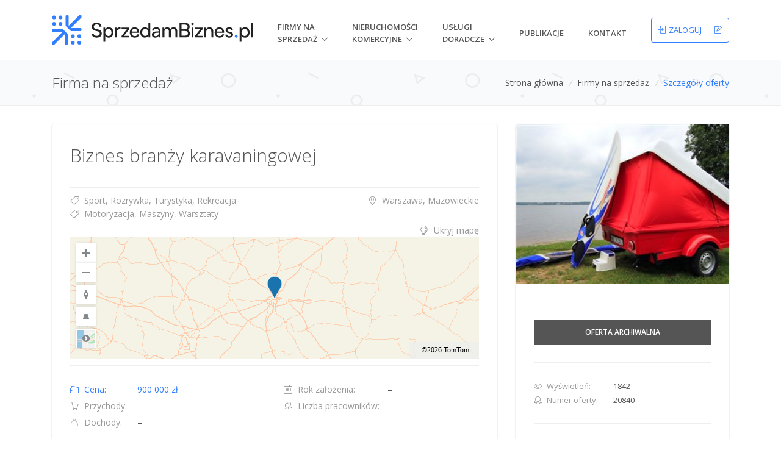

--- FILE ---
content_type: text/html; charset=utf-8
request_url: https://sprzedambiznes.pl/firmy-na-sprzedaz/biznes-branzy-karavaningowej-20840
body_size: 18755
content:


<!DOCTYPE html>
<html lang="pl-PL" prefix="og: http://ogp.me/ns#">
<head>
    <!-- Google Tag Manager -->
    <script>(function(w,d,s,l,i){w[l]=w[l]||[];w[l].push({'gtm.start':
    new Date().getTime(),event:'gtm.js'});var f=d.getElementsByTagName(s)[0],
    j=d.createElement(s),dl=l!='dataLayer'?'&l='+l:'';j.async=true;j.src=
    'https://www.googletagmanager.com/gtm.js?id='+i+dl;f.parentNode.insertBefore(j,f);
    })(window,document,'script','dataLayer','GTM-TTRD58DT');</script>
    <!-- End Google Tag Manager -->
    

    <title>Biznes branży karavaningowej - Firma na sprzedaż - SprzedamBiznes.pl</title>
    <meta charset="utf-8">
    <meta name="viewport" content="width=device-width, initial-scale=1, shrink-to-fit=no">
    <meta http-equiv="x-ua-compatible" content="ie=edge">
    <meta name="description" content="Sprzedam dochodowy biznes branży caravaningowej. Biznes produkcyjny kt&#243;rego przedmiotem jest innowacyjna, 
atrakcyjna przyczepa kempingowa.
Produkt kt&#243;ry z..."/>
    <meta name="keywords" content="firmy na sprzedaż, nieruchomości komercyjne, wycena przedsiębiorstw, inwestorzy, akwizycje, M&amp;A, brokerzy, pomoc transakcyjna"/>

    <link rel="icon" href="/favicon.ico">
    <link rel="stylesheet" href="https://fonts.googleapis.com/css?family=Open+Sans:300,400,600,700&amp;subset=latin-ext">
    <link rel="stylesheet" href="/Content/unify/vendor/bootstrap/bootstrap.min.css">
    <link href="/bundles/styles?v=jfjRUjs7vIuObGLgDSzHwlxHQuZoc0fvIK_jnSN3EuM1" rel="stylesheet"/>


        <link rel="canonical" href="/firmy-na-sprzedaz/biznes-branzy-karavaningowej-20840" />

        <!-- Google tag (gtag.js) -->
    <script async src="https://www.googletagmanager.com/gtag/js?id=G-SB6K5R0WS1"></script>
    <script>
    window.dataLayer = window.dataLayer || [];
    function gtag(){dataLayer.push(arguments);}
    gtag('js', new Date());

    gtag('config', 'G-SB6K5R0WS1');
    </script>

    <script async src="https://pagead2.googlesyndication.com/pagead/js/adsbygoogle.js?client=ca-pub-9999075121028843"
            crossorigin="anonymous"></script>

    <meta property="og:type" content="Website"/>
<meta property="og:title" content="Biznes branży karavaningowej"/>
<meta property="og:image" content="https://sprzedambiznes.pl/Utilities/RenderThumbnail?imageId=88a4909d-70a1-401d-96d9-708c282c678d&width=300&height=225"/>
<meta property="og:description" content="Sprzedam dochodowy biznes branży caravaningowej. Biznes produkcyjny którego przedmiotem jest innowacyjna, 
atrakcyjna przyczepa kempingowa.
Produkt który zapewni długą przyszłość działania, będąc..."/>
<meta property="og:site_name" content="SprzedamBiznes.pl"/>
<meta property="og:locale" content="pl_PL"/>
<meta property="og:url" content="https://sprzedambiznes.pl/firmy-na-sprzedaz/biznes-branzy-karavaningowej-20840"/>


    
    <link rel="stylesheet" href="https://atlas.microsoft.com/sdk/javascript/mapcontrol/2/atlas.min.css" type="text/css">
    <script src="https://atlas.microsoft.com/sdk/javascript/mapcontrol/2/atlas.min.js"></script>

</head>
<body>
<!-- Google Tag Manager (noscript) -->
<noscript><iframe src="https://www.googletagmanager.com/ns.html?id=GTM-TTRD58DT"
height="0" width="0" style="display:none;visibility:hidden"></iframe></noscript>
<!-- End Google Tag Manager (noscript) -->

    <main class="app-container">
    <header id="js-header" class="u-header u-header--static u-header--show-hide u-header--change-appearance"
        data-header-fix-moment="300"
        data-header-fix-effect="slide">
    <div class="u-header__section u-header__section--light g-bg-white g-transition-0_3 g-py-10"
         data-header-fix-moment-exclude="g-bg-white g-py-10"
         data-header-fix-moment-classes="g-bg-gray-light-v4 u-shadow-v18 g-py-0">
        <nav class="navbar navbar-expand-lg">
            <div class="container justify-content-between">
                
                <button class="navbar-toggler navbar-toggler-right btn g-line-height-1 g-brd-none g-pa-0" type="button"
                        aria-label="Toggle navigation"
                        aria-expanded="false"
                        aria-controls="navBar"
                        data-toggle="collapse"
                        data-target="#navBar">
                    <span class="hamburger hamburger--slider">
                        <span class="hamburger-box">
                            <span class="hamburger-inner"></span>
                        </span>
                    </span>
                </button>
                
                <a href="/" class="navbar-brand g-px-0 g-px-20 g-pl-0--md g-ma-0" style="width: 60%;">
                    <img class="img-fluid" src="/Content/logo.svg" alt="SprzedamBiznes.pl">
                </a>
                
                <div class="js-mega-menu collapse navbar-collapse align-items-center flex-sm-row g-pt-10 g-pt-5--lg g-pl-0 g-mr-40--lg" id="navBar">
                    <ul class="navbar-nav text-uppercase g-font-weight-600 ml-auto">
                        <li class="d-lg-flex align-items-center nav-item hs-has-sub-menu g-mx-20--lg">
                            <a href="/firmy-na-sprzedaz" class="nav-link g-px-0" id="nav-link-1"
                               aria-haspopup="true"
                               aria-expanded="false"
                               aria-controls="nav-submenu-1">Firmy na Sprzedaż</a>
                            <ul class="hs-sub-menu list-unstyled g-text-transform-none g-brd-top g-brd-primary g-brd-top-2 g-min-width-200 g-mt-15--lg g-mt-10--lg--scrolling" id="nav-submenu-1"
                                aria-labelledby="nav-link-1">
                                <li class="dropdown-item"><a class="nav-link g-px-0" href="/dodaj-oferte"><i class="icon-plus g-mr-5 g-font-size-15"></i>Dodaj ofertę</a></li>
                                <li class="dropdown-item"><a class="nav-link g-px-0" href="/cennik#firmy-na-sprzedaz"><i class="icon-handbag g-mr-5 g-font-size-15"></i>Cennik ofert</a></li>
                                <li class="dropdown-item g-brd-bottom g-brd-gray-light-v5-bottom"><a class="nav-link g-px-0" href="/firmy-na-sprzedaz"><i class="icon-magnifier g-mr-5 g-font-size-15"></i>Przeglądaj oferty</a></li>
                            </ul>
                        </li>
                        <li class="d-lg-flex align-items-center nav-item hs-has-sub-menu g-mx-20--lg">
                            <a href="/nieruchomosci-komercyjne" class="nav-link g-px-0" id="nav-link-2"
                               aria-haspopup="true"
                               aria-expanded="false"
                               aria-controls="nav-submenu-2">nieruchomości komercyjne</a>
                            <ul class="hs-sub-menu list-unstyled g-text-transform-none g-brd-top g-brd-primary g-brd-top-2 g-min-width-200 g-mt-15--lg g-mt-10--lg--scrolling" id="nav-submenu-2"
                                aria-labelledby="nav-link-2">
                                <li class="dropdown-item"><a class="nav-link g-px-0" href="/dodaj-oferte"><i class="icon-plus g-mr-5 g-font-size-15"></i>Dodaj ofertę</a></li>
                                <li class="dropdown-item"><a class="nav-link g-px-0" href="/cennik#nieruchomosci-komercyjne"><i class="icon-handbag g-mr-5 g-font-size-15"></i>Cennik ofert</a></li>
                                <li class="dropdown-item g-brd-bottom g-brd-gray-light-v5-bottom"><a class="nav-link g-px-0" href="/nieruchomosci-komercyjne"><i class="icon-magnifier g-mr-5 g-font-size-15"></i>Przeglądaj oferty</a></li>
                            </ul>
                        </li>
                        <li class="d-lg-flex align-items-center nav-item hs-has-sub-menu g-mx-20--lg">
                            <a href="/uslugi-doradcze" class="nav-link g-px-0" id="nav-link-3"
                               aria-haspopup="true"
                               aria-expanded="false"
                               aria-controls="nav-submenu-3">Usługi doradcze</a>
                            <ul class="hs-sub-menu list-unstyled g-text-transform-none g-brd-top g-brd-primary g-brd-top-2 g-min-width-200 g-mt-15--lg g-mt-10--lg--scrolling" id="nav-submenu-3"
                                aria-labelledby="nav-link-3">
                                <li class="dropdown-item"><a class="nav-link g-px-0" href="/uslugi-doradcze">Nasze usługi doradcze</a></li>
                                <li class="dropdown-item"><a class="nav-link g-px-0" href="/uslugi-doradcze/sprzedaz-firmy">Zleć sprzedaż firmy</a></li>
                                <li class="dropdown-item"><a class="nav-link g-px-0" href="/uslugi-doradcze/kupno-firmy">Zleć kupno firmy</a></li>
                                <li class="dropdown-item"><a class="nav-link g-px-0" href="/uslugi-doradcze/wyceny">Zleć wycene firmy</a></li>
                                <li class="dropdown-item"><a class="nav-link g-px-0" href="/uslugi-doradcze/pozyskanie-inwestora">Pozyskaj inwestora</a></li>
                                <li class="dropdown-item"><a class="nav-link g-px-0" href="/uslugi-doradcze/pozyskanie-finansowania">Pozyskaj finansowanie</a></li>
                                <li class="dropdown-item"><a class="nav-link g-px-0" href="/uslugi-doradcze/doradztwo-biznesowe">Doradztwo biznesowe</a></li>
                           		<li class="dropdown-item"><a class="nav-link g-px-0" href="/uslugi-doradcze/agenci-brokerzy">Dla agencji i brokerów</a></li>
								<li class="dropdown-item"><a class="nav-link g-px-0" href="/uslugi-doradcze/aplikacja-wyceny-firmy">Konsultacja z brokerem</a></li>
                            </ul>
                        </li>
                        <li class="d-lg-flex align-items-center nav-item g-mx-20--lg"><a class="nav-link g-px-0" href="/publikacje">Publikacje</a></li>

                        <li class="d-lg-flex align-items-center nav-item g-ml-20--lg g-mr-0--lg">
                            <a class="nav-link g-px-0" href="/kontakt">Kontakt</a>
                        </li>
                    </ul>
                </div>
                
                <div id="header-buttons" class="d-inline-block g-pos-rel g-valign-middle g-px-0">
                        <div class="btn-group g-nowrap" role="group" aria-label="Moje konto">
                            <a class="btn u-btn-outline-primary g-font-size-13 text-uppercase g-pa-10 " href="/konto/zaloguj?returnUrl=%2Ffirmy-na-sprzedaz%2Fbiznes-branzy-karavaningowej-20840" title="Zaloguj" data-logon-link><i class="icon-login g-mr-5"></i><span class="d-none d-md-inline">Zaloguj</span></a>
                            <a class="btn u-btn-outline-primary g-font-size-13 g-pa-10" href="/konto/rejestruj" title="Zarejestruj"><i class="icon-note"></i></a>
                        </div>
                </div>
            </div>
        </nav>
    </div>

</header>

    <div class="flex-grow-1">
        




    <script type="application/ld+json">
    {"@context":"https://schema.org","@type":"Product","name":"Biznes branży karavaningowej","description":"Sprzedam dochodowy biznes branży caravaningowej. Biznes produkcyjny którego przedmiotem jest innowacyjna, \r\natrakcyjna przyczepa kempingowa.\r\nProdukt który zapewni długą przyszłość działania, będąc...","image":"https://sprzedambiznes.pl/Utilities/RenderThumbnail?imageId=88a4909d-70a1-401d-96d9-708c282c678d&width=300&height=225","offers":{"@type":"Offer","price":"900000","priceCurrency":"PLN","areaServed":{"@type":"place","geo":{"@type":"GeoCoordinates","address":"Warszawa, Mazowieckie","addressCountry":"PL","latitude":"52.23498","longitude":"21.00849"}},"category":"Sport, Rozrywka, Turystyka, Rekreacja, Motoryzacja, Maszyny, Warsztaty","businessFunction":"http://purl.org/goodrelations/v1#Sell"}}
    </script>

<section id="breadcrumbs" class="g-brd-top g-brd-bottom g-brd-gray-light-v4 g-bg-gray-light-v5 g-py-10 g-py-20--sm" style="background-image: url(/Content/unify/img/bg/pattern2.png);">
    <div class="container">
        <div class="d-sm-flex text-center">
            <div class="align-self-center d-none d-sm-block">
                <h2 class="h3 g-font-weight-300 w-100 g-mb-10 g-mb-0--md text-left">Firma na sprzedaż</h2>
            </div>
            <div class="align-self-center ml-auto">
                <ul class="u-list-inline">
                        <li class="list-inline-item g-mr-5">
                                <a class="u-link-v5 g-color-main g-color-primary--hover" href="/">Strona gł&#243;wna</a>
                            <i class="g-color-gray-light-v2 g-ml-5">/</i>
                        </li>
                        <li class="list-inline-item g-mr-5">
                                <a class="u-link-v5 g-color-main g-color-primary--hover" href="/firmy-na-sprzedaz">Firmy na sprzedaż</a>
                            <i class="g-color-gray-light-v2 g-ml-5">/</i>
                        </li>
                    <li class="list-inline-item g-color-primary">
                        <span>Szczeg&#243;ły oferty</span>
                    </li>
                </ul>
            </div>
        </div>
    </div>
</section>

<section class="g-py-30">
    <div class="container">
        <div class="row">
            
<div class="col-lg-8 g-mb-30 g-mb-0--lg">
    <article class="u-shadow-v11 rounded g-pa-30">
        
        <div class="row">
            <div class="col-md-12 g-mb-3">
                <h1 class="g-font-weight-300 g-font-size-30 g-mb-0">Biznes branży karavaningowej</h1>
            </div>
        </div>
        <hr class="g-brd-gray-light-v4 g-mb-10">
        
        <div class="row">
            <div class="col-sm">
                <div>
                    <a class="u-link-v5 g-color-gray-dark-v5 g-color-primary--hover" href="/firmy-na-sprzedaz?b=sport-rozrywka-turystyka-rekreacja">
                        <i class="icon-tag g-pos-rel g-top-1 g-mr-5"></i> Sport, Rozrywka, Turystyka, Rekreacja
                    </a>
                </div>
                    <div>
                        <a class="u-link-v5 g-color-gray-dark-v5 g-color-primary--hover" href="/firmy-na-sprzedaz?b=motoryzacja-maszyny-warsztaty">
                            <i class="icon-tag g-pos-rel g-top-1 g-mr-5"></i> Motoryzacja, Maszyny, Warsztaty
                        </a>
                    </div>
            </div>
            <div class="col-sm text-sm-right">
                    <a class="u-link-v5 g-color-gray-dark-v5 g-color-primary--hover" href="/firmy-na-sprzedaz?w=mazowieckie">
                        <i class="icon-location-pin g-pos-rel g-top-1 g-mr-5"></i> Warszawa, Mazowieckie
                    </a>
</div>
        </div>
        <div class="">
            
    <div id="map-container" role="tablist" aria-multiselectable="true" class="g-mt-5">
        <div id="map-heading" class="g-pa-0 text-right" role="tab">
            <a class="u-link-v5 g-color-gray-dark-v5 g-color-primary--hover" href="#mapToggler" data-toggle="collapse" aria-expanded="true" aria-controls="test">
                <i class="icon-globe-alt g-pos-rel g-top-1 g-mr-5"></i> <span id="map-toggle-literal">Ukryj mapę</span>
            </a>
        </div>
        <div id="mapToggler" class="collapse show" role="tabpanel" aria-labelledby="map-heading">
            <div id="map" class="g-height-200"></div>
        </div>
    </div>
        </div>
        <hr class="g-brd-gray-light-v4 g-mt-10">
        
        <div class="row">
            <div class="col-lg g-mb-20">
                <ul class="list-unstyled mb-0">
                    <li class="media g-mb-5 g-color-primary">
                        <span class="d-block g-width-110">
                            <i class="icon-wallet g-pos-rel g-top-1 g-mr-5"></i> Cena:
                        </span>
                        <span class="media-body">900&#160;000 zł</span>
                    </li>
                    <li class="media g-mb-5">
                        <span class="d-block g-width-110 g-color-gray-dark-v5">
                            <i class="icon-basket g-pos-rel g-top-1 g-mr-5"></i> Przychody:
                        </span>
                        <span class="media-body">–</span>
                    </li>
                    <li class="media">
                        <span class="d-block g-width-110 g-color-gray-dark-v5">
                            <i class="icon-finance-008 g-pos-rel g-top-1 g-mr-5"></i> Dochody:
                        </span>
                        <span class="media-body">–</span>
                    </li>
                </ul>
            </div>
            <div class="col-lg g-mb-20">
                <ul class="list-unstyled mb-0">
                    <li class="media g-mb-5">
                        <span class="d-block g-color-gray-dark-v5 g-width-170">
                            <i class="icon-calendar g-pos-rel g-top-1 g-mr-5"></i> Rok założenia:
                        </span>
                        <span class="media-body">–</span>
                    </li>
                    <li class="media g-mb-5">
                        <span class="d-block g-color-gray-dark-v5 g-width-170">
                            <i class="icon-people g-pos-rel g-top-1 g-mr-5"></i> Liczba pracowników:
                        </span>
                        <span class="media-body">–</span>
                    </li>
                </ul>
            </div>
            <div class="col-lg-12">
                <ul class="list-unstyled mb-0">
                    <li class="media g-mb-5">
                        <span class="d-block g-color-gray-dark-v5 g-width-180">
                            <i class="icon-finance-243 g-pos-rel g-top-1 g-mr-5"></i> Charakter działalności:
                        </span>
                        <div class="media-body">
                                <ul class="u-list-inline">
                                        <li class="list-inline-item">▪&nbsp;Produkcja</li>
                                                                                                        </ul>
                        </div>
                    </li>
                    <li class="media">
                        <span class="d-block g-color-gray-dark-v5 g-width-180">
                            <i class="icon-finance-247 g-pos-rel g-top-1 g-mr-5"></i> Zakres sprzedaży:
                        </span>
                        <div class="media-body">
                                <ul class="u-list-inline">
                                                                            <li class="list-inline-item">▪&nbsp;Pakiet większościowy</li>
                                                                    </ul>
                        </div>
                    </li>
                </ul>
            </div>
        </div>
        <hr class="g-brd-gray-light-v4">
        
        <h3 class="h5 g-color-gray-dark-v1 g-mb-10">Opis oferty</h3>
        <p class="g-text-break-word">
            Sprzedam dochodowy biznes branży caravaningowej. Biznes produkcyjny którego przedmiotem jest innowacyjna, <br />atrakcyjna przyczepa kempingowa.<br />Produkt który zapewni długą przyszłość działania, będąc przy tym bardzo pomocny w budowaniu marki.<br />
        </p>
        <hr class="g-brd-gray-light-v4">
        
        <h3 class="h5 g-color-gray-dark-v1 g-mb-10">Nieruchomości i urządzenia</h3>
        <p class="g-text-break-word">
            
        </p>
        <hr class="g-brd-gray-light-v4">
        
        <h3 class="h5 g-color-gray-dark-v1 g-mb-10">Wsparcie posprzedażowe</h3>
        <p class="g-text-break-word">
            
        </p>
        <hr class="g-brd-gray-light-v4">
        
        <h3 class="h5 g-color-gray-dark-v1 g-mb-10">Powód sprzedaży</h3>
        <p class="g-text-break-word">
            
        </p>
    </article>
</div>
            
<div class="col-lg-4">
    <aside id="contact-data-section" class="u-shadow-v11 rounded">
        
                <div>
                    <div id="images-main-carousel" class="js-carousel g-mb-10"
                         data-autoplay="true"
                         data-infinite="true"
                         data-fade="true"
                         data-lazy-load="ondemand"
                         data-arrows-classes="u-arrow-v1 g-brd-around g-brd-white g-brd-primary--hover g-absolute-centered--y g-width-35 g-height-35 g-font-size-14 g-color-white g-color-primary--hover rounded-circle"
                         data-arrow-left-classes="fa fa-angle-left g-left-10"
                         data-arrow-right-classes="fa fa-angle-right g-right-10"
                         data-nav-for="#images-navigation-carousel">
                            <a class="js-fancybox" href="/Utilities/RenderImage?imageId=88a4909d-70a1-401d-96d9-708c282c678d" title="Lightbox Gallery" data-fancybox="images-gallery" data-fancybox-type="image" data-fancybox-speed="500" data-fancybox-slide-speed="1000">
                                <div class="js-slide">
                                    <img class="img-fluid w-100" data-lazy="/Utilities/RenderThumbnail?imageId=88a4909d-70a1-401d-96d9-708c282c678d&amp;width=300&amp;height=225">
                                </div>
                            </a>
                    </div>
                </div>

    <div class="g-pa-30 g-pt-0 mt-28">

                    <span class="u-label g-bg-gray-dark-v3 u-label--lg w-100 g-pa-15 text-uppercase g-font-weight-600 g-font-size-12">Oferta archiwalna</span>
            <hr class="g-brd-gray-light-v4">

        
        <ul class="list-unstyled g-mb-0 g-font-size-13">
            <li class="media g-mb-3">
                <span class="d-block g-color-gray-dark-v5 g-width-130">
                    <i class="icon-eye g-pos-rel g-top-1 g-mr-5"></i> Wyświetleń:
                </span>
                <span class="media-body">1842</span>
            </li>
            <li class="media g-mb-3">
                <span class="d-block g-color-gray-dark-v5 g-width-130">
                    <i class="icon-badge g-pos-rel g-top-1 g-mr-5"></i> Numer oferty:
                </span>
                <span class="media-body">20840</span>
            </li>
        </ul>
        <hr class="g-brd-gray-light-v4">
        
        <ul class="list-unstyled d-flex justify-content-between g-mb-0">
            <li>
                    <div>
                        <a class="u-link-v5 g-color-main g-color-primary--hover" href="/konto/zaloguj?returnUrl=%2Ffirmy-na-sprzedaz%2Fbiznes-branzy-karavaningowej-20840&amp;jsCallback=offerDetails.observeOfferCallback%28%29">
                            <i class="icon-star g-color-gray-dark-v5 g-mr-5"></i>
                            <span>Obserwuj</span>
                        </a>
                    </div>
            </li>

            <li>
                <a class="u-link-v5 g-color-main g-color-primary--hover print-button" href="#">
                    <i class="icon-printer g-color-gray-dark-v5 g-pos-rel g-top-1 g-mr-5"></i> Drukuj
                </a>
            </li>
        </ul>

        <hr class="g-brd-gray-light-v4">
        
        <div class="d-flex justify-content-between align-items-center">
            <p class="g-mb-0">Udostępnij ofertę:</p>
            <ul class="list-unstyled d-flex justify-content-between g-mb-0">
                <li class="g-ml-7">
                    <a class="u-icon-v2 g-rounded-3 g-color-facebook g-color-facebook--hover g-width-40 g-height-40" href="https://www.facebook.com/sharer/sharer.php?u=https://sprzedambiznes.pl/firmy-na-sprzedaz/biznes-branzy-karavaningowej-20840&amp;src=sdkpreparse" target="_blank" onclick="offerDetails.offerSharing.share(this, event);" data-toggle="popover" data-placement="top" data-trigger="hover" data-content="Facebook">
                        <i class="fa fa-facebook"></i>
                    </a>
                </li>
                <li class="g-ml-7">
                    <a class="u-icon-v2 g-rounded-3 g-color-twitter g-color-twitter--hover g-width-40 g-height-40" href="https://twitter.com/intent/tweet?text=https://sprzedambiznes.pl/firmy-na-sprzedaz/biznes-branzy-karavaningowej-20840" target="_blank" onclick="offerDetails.offerSharing.share(this, event);" data-toggle="popover" data-placement="top" data-trigger="hover" data-content="Twitter">
                        <i class="fa fa-twitter"></i>
                    </a>
                </li>
                <li class="g-ml-7">
                    <a class="u-icon-v2 g-rounded-3 g-color-linkedin g-color-linkedin--hover g-width-40 g-height-40" href="https://www.linkedin.com/shareArticle?mini=true&amp;url=https://sprzedambiznes.pl/firmy-na-sprzedaz/biznes-branzy-karavaningowej-20840" target="_blank" onclick="offerDetails.offerSharing.share(this, event);" data-toggle="popover" data-placement="top" data-trigger="hover" data-content="LinkedIn">
                        <i class="fa fa-linkedin"></i>
                    </a>
                </li>
            </ul>
        </div>
    </div>
    </aside>
    
</div>
        </div>
    </div>
</section>
<div id="contact-form-wrapper" class="text-left g-max-width-600 g-bg-white g-overflow-y-auto g-pa-20" style="display: none;">
    <button type="button" class="close" onclick="Custombox.modal.close();">
        <i class="hs-icon hs-icon-close"></i>
    </button>
    <h2 class="h3">Kontakt z ofertodawcą</h2>
    <hr class="g-mt-10 g-mb-20">
    
    <div id="contact-form-content">
        <p class="g-mb-15">Wyślij swoją wiadomość bezpośrednio do ofertodawcy, o której zostanie automatycznie powiadomiony.</p>
        <form id="contact-form" novalidate>
            <div class="form-group g-mb-15">
                <label class="sr-only">Twój adres email</label>
                <div class="input-group g-brd-primary--focus">
                    <div class="input-group-prepend g-bg-white g-color-gray-dark-v5">
                        <div class="input-group-text g-width-45 rounded-0">
                            <i class="icon-envelope g-color-gray-dark-v5"></i>
                        </div>
                    </div>
                    <input id="senderEmail" name="senderEmail" class="form-control form-control-md rounded-0" type="email" placeholder="Twój adres email" data-error-class="u-has-error-v1" data-msg="Twój adres email jest wymagany." required>
                </div>
            </div>
            <div class="form-group g-mb-15">
                <label class="sr-only">Twój numer telefonu</label>
                <div class="input-group g-brd-primary--focus">
                    <div class="input-group-prepend g-bg-white g-color-gray-dark-v5">
                        <div class="input-group-text g-width-45 rounded-0">
                            <i class="icon-phone g-color-gray-dark-v5"></i>
                        </div>
                    </div>
                    <input id="senderPhone" name="senderPhone" class="form-control form-control-md rounded-0" type="tel" placeholder="Twój numer telefonu" data-error-class="u-has-error-v1" data-msg="Format telefonu nie jest poprawny.">
                </div>
            </div>
            <div class="form-group">
                <label class="sr-only">Twoja wiadomość</label>
                <div class="input-group g-brd-primary--focus">
                    <div class="input-group-prepend g-bg-white g-color-gray-dark-v5">
                        <div class="input-group-text g-width-45 rounded-0">
                            <i class="icon-pencil g-color-gray-dark-v5"></i>
                        </div>
                    </div>
                    <textarea id="message" name="message" class="form-control form-control-md rounded-0 g-resize-none" rows="5" placeholder="Twoja wiadomość" data-error-class="u-has-error-v1" data-msg="Twoja wiadomość nie może być pusta." required></textarea>
                </div>
            </div>
            <button class="g-mt-15 btn btn-xl btn-block u-btn-primary text-uppercase g-font-weight-600 g-font-size-12" type="submit" role="button">Wyślij wiadomość</button>
        </form>
    </div>
    
    <div id="contact-form-confirmation-success" hidden>
        <h5 class="text-success">Wysłano!</h5>
        <p>Twoja wiadomość została wysłana poprawnie. </p>
        <button class="g-mt-15 btn btn-xl btn-block u-btn-outline-primary text-uppercase g-font-weight-600 g-font-size-12" type="button" role="button" onclick="Custombox.modal.close();">OK</button>
    </div>
    
    <div id="contact-form-confirmation-warning" hidden>
        <h5 class="text-warning">Wystąpił błąd!</h5>
        <p>Niestety nie udało się wysłać wiadomości. Spróbuj ponownie jeszcze raz, wcześniej odświeżając stronę.</p>
        <p class="g-mb-0">Powód:</p>
        <ul id="error-message-container"></ul>
        <button class="g-mt-15 btn btn-xl btn-block u-btn-outline-primary text-uppercase g-font-weight-600 g-font-size-12" type="button" role="button" onclick="Custombox.modal.close();">OK</button>
    </div>
</div>



<section class="container g-pt-10 g-pb-70">
    <div class="u-heading-v1-4 g-bg-main g-brd-primary g-mb-20 text-center">
        <h3 class="h5 u-heading-v1__title text-uppercase g-font-weight-300">Podobne oferty</h3>
    </div>
    <div id="similar-offers-carousel" class="js-carousel g-brd-right g-brd-gray-light-v3"
         data-infinite="true"
         data-slides-show="4"
         data-slides-scroll="4"
         data-autoplay="true"
         data-autoplay-speed="3000"
         data-speed="1500"
         data-pause-hover="true"
         data-center-padding="1px"
         data-pagi-classes="u-carousel-indicators-v1 g-absolute-centered--x g-bottom-minus-30" hidden>
            <div>
                <!-- Icon Blocks -->
                <article class="u-shadow-v21--hover g-brd-top g-brd-left g-brd-bottom g-brd-gray-light-v3 g-bg-gray-light-v5--hover g-transition-0_3 g-cursor-pointer">
                    <figure class="g-pos-rel">
                        <a href="/firmy-na-sprzedaz/mobilny-interaktywny-rodzinny-park-rozrywki-23647" class="g-text-underline--none--hover">
                            <div class="g-height-200">
                                    <img class="g-height-200 w-100" src="/Utilities/RenderThumbnail?imageId=c3329f20-3910-4f58-a249-c1ccc8acbc9c&amp;width=300&amp;height=225" />
                            </div>
                        </a>
                    </figure>
                    <div class="g-pa-20">
                        <h2 class="h5 g-font-weight-300 g-mb-10 text-truncate">
                            <a class="u-link-v5 g-color-gray-dark-v1 g-color-primary--hover" data-role="offer-title" href="/firmy-na-sprzedaz/mobilny-interaktywny-rodzinny-park-rozrywki-23647">Mobilny, interaktywny, rodzinny park rozrywki</a>
                        </h2>
                        <p class="g-mb-10 st-min-height-66" data-role="offer-description">Oferujemy na sprzedaż gotowy, w pełni funkcjonujący mobilny park rozrywki z możliwością użytkowania stacjonarnego. To innowacyjny koncept, kt&#243;ry z powodzeniem działa na rynku polskim od ponad 2 lat i przyciągnął już ponad 100 000 odwiedzających w miastach takich jak Sopot, Bielsko-Biała, Wrocław,...</p>
                        <ul class="list-unstyled">
                            <li class="media g-mb-1">
                                <span class="d-block g-color-gray-dark-v5 g-width-110">
                                    <i class="icon-wallet g-pos-rel g-top-1 g-mr-5"></i> Cena:
                                </span>
                                <span class="media-body">840&#160;000 zł </span>
                            </li>
                            <li class="media">
                                <span class="d-block g-color-gray-dark-v5 g-width-110">
                                    <i class="icon-location-pin g-pos-rel g-top-1 g-mr-5"></i> Lokalizacja:
                                </span>
                                <span class="media-body text-truncate">Lublin</span>
                            </li>
                        </ul>
                        <hr class="g-brd-gray-light-v4 g-my-20">
                        <div class="text-center">
                            <a class="u-tags-v1 g-font-size-12 g-color-main g-brd-around g-brd-gray-light-v3 g-bg-primary--hover g-brd-primary-dark-dark-v1--hover g-color-white--hover rounded g-py-3 g-px-8" href="/firmy-na-sprzedaz/mobilny-interaktywny-rodzinny-park-rozrywki-23647">Wyświetl</a>
                        </div>
                    </div>
                </article>
            </div>
            <div>
                <!-- Icon Blocks -->
                <article class="u-shadow-v21--hover g-brd-top g-brd-left g-brd-bottom g-brd-gray-light-v3 g-bg-gray-light-v5--hover g-transition-0_3 g-cursor-pointer">
                    <figure class="g-pos-rel">
                        <a href="/firmy-na-sprzedaz/firma-produkujaca-urzadzenia-rekreacyjne-22842" class="g-text-underline--none--hover">
                            <div class="g-height-200">
                                    <img class="g-height-200 w-100" src="/Utilities/RenderThumbnail?imageId=e691ecb0-fb9b-409d-b270-1eb5c24f8dbf&amp;width=300&amp;height=225" />
                            </div>
                        </a>
                    </figure>
                    <div class="g-pa-20">
                        <h2 class="h5 g-font-weight-300 g-mb-10 text-truncate">
                            <a class="u-link-v5 g-color-gray-dark-v1 g-color-primary--hover" data-role="offer-title" href="/firmy-na-sprzedaz/firma-produkujaca-urzadzenia-rekreacyjne-22842">Firma produkująca urządzenia rekreacyjne  </a>
                        </h2>
                        <p class="g-mb-10 st-min-height-66" data-role="offer-description">Sprzedam firmę produkcyjną – nie mającą konkurencji  Firma produkuje gry plenerowe wielkoformatowe i urządzenia rekreacyjne przeznaczone dla dorosłych i dzieci. Odbiorcami 100 % produkcji są Urzędy Miast i Gmin. szkoły, właściciele park&#243;w rozrywki, &#160;dom&#243;w wczasowych, pensjonat&#243;w, restauracji, hot...</p>
                        <ul class="list-unstyled">
                            <li class="media g-mb-1">
                                <span class="d-block g-color-gray-dark-v5 g-width-110">
                                    <i class="icon-wallet g-pos-rel g-top-1 g-mr-5"></i> Cena:
                                </span>
                                <span class="media-body">1&#160;200&#160;000 zł </span>
                            </li>
                            <li class="media">
                                <span class="d-block g-color-gray-dark-v5 g-width-110">
                                    <i class="icon-location-pin g-pos-rel g-top-1 g-mr-5"></i> Lokalizacja:
                                </span>
                                <span class="media-body text-truncate">Wodzisław Śląski</span>
                            </li>
                        </ul>
                        <hr class="g-brd-gray-light-v4 g-my-20">
                        <div class="text-center">
                            <a class="u-tags-v1 g-font-size-12 g-color-main g-brd-around g-brd-gray-light-v3 g-bg-primary--hover g-brd-primary-dark-dark-v1--hover g-color-white--hover rounded g-py-3 g-px-8" href="/firmy-na-sprzedaz/firma-produkujaca-urzadzenia-rekreacyjne-22842">Wyświetl</a>
                        </div>
                    </div>
                </article>
            </div>
            <div>
                <!-- Icon Blocks -->
                <article class="u-shadow-v21--hover g-brd-top g-brd-left g-brd-bottom g-brd-gray-light-v3 g-bg-gray-light-v5--hover g-transition-0_3 g-cursor-pointer">
                    <figure class="g-pos-rel">
                        <a href="/firmy-na-sprzedaz/studio-treningow-personalnych-solarium-380m2-zielonka-pod-warszawa-24620" class="g-text-underline--none--hover">
                            <div class="g-height-200">
                                    <img class="g-height-200 w-100" src="/Utilities/RenderThumbnail?imageId=bd168d9e-a2e5-43e2-8732-dae14dfd192c&amp;width=300&amp;height=225" />
                            </div>
                        </a>
                    </figure>
                    <div class="g-pa-20">
                        <h2 class="h5 g-font-weight-300 g-mb-10 text-truncate">
                            <a class="u-link-v5 g-color-gray-dark-v1 g-color-primary--hover" data-role="offer-title" href="/firmy-na-sprzedaz/studio-treningow-personalnych-solarium-380m2-zielonka-pod-warszawa-24620">Studio trening&#243;w personalnych,solarium. 380m2 . Zielonka pod Warszawą </a>
                        </h2>
                        <p class="g-mb-10 st-min-height-66" data-role="offer-description">Na sprzedaż: w pełni wyposażone studio trening&#243;w personalnych z solarium o powierzchni 380 m&#178; w Zielonce pod Warszawą
&#128205; Świetna lokalizacja: centrum Zielonki, tylko 20 minut od Warszawy
&#128208; Duża powierzchnia: 380 m&#178; – przestronne, funkcjonalne wnętrze z wydzielonymi strefami treningowymi i usłu...</p>
                        <ul class="list-unstyled">
                            <li class="media g-mb-1">
                                <span class="d-block g-color-gray-dark-v5 g-width-110">
                                    <i class="icon-wallet g-pos-rel g-top-1 g-mr-5"></i> Cena:
                                </span>
                                <span class="media-body">1&#160;000&#160;000 zł </span>
                            </li>
                            <li class="media">
                                <span class="d-block g-color-gray-dark-v5 g-width-110">
                                    <i class="icon-location-pin g-pos-rel g-top-1 g-mr-5"></i> Lokalizacja:
                                </span>
                                <span class="media-body text-truncate">Zielonka </span>
                            </li>
                        </ul>
                        <hr class="g-brd-gray-light-v4 g-my-20">
                        <div class="text-center">
                            <a class="u-tags-v1 g-font-size-12 g-color-main g-brd-around g-brd-gray-light-v3 g-bg-primary--hover g-brd-primary-dark-dark-v1--hover g-color-white--hover rounded g-py-3 g-px-8" href="/firmy-na-sprzedaz/studio-treningow-personalnych-solarium-380m2-zielonka-pod-warszawa-24620">Wyświetl</a>
                        </div>
                    </div>
                </article>
            </div>
            <div>
                <!-- Icon Blocks -->
                <article class="u-shadow-v21--hover g-brd-top g-brd-left g-brd-bottom g-brd-gray-light-v3 g-bg-gray-light-v5--hover g-transition-0_3 g-cursor-pointer">
                    <figure class="g-pos-rel">
                        <a href="/firmy-na-sprzedaz/firma-wynajmujaca-lodzie-na-majorce-23235" class="g-text-underline--none--hover">
                            <div class="g-height-200">
                                    <img class="g-height-200 w-100" src="/Utilities/RenderThumbnail?imageId=c14c957e-b88f-4272-81ba-f4be10e91282&amp;width=300&amp;height=225" />
                            </div>
                        </a>
                    </figure>
                    <div class="g-pa-20">
                        <h2 class="h5 g-font-weight-300 g-mb-10 text-truncate">
                            <a class="u-link-v5 g-color-gray-dark-v1 g-color-primary--hover" data-role="offer-title" href="/firmy-na-sprzedaz/firma-wynajmujaca-lodzie-na-majorce-23235">Firma wynajmująca łodzie na Majorce</a>
                        </h2>
                        <p class="g-mb-10 st-min-height-66" data-role="offer-description">Mamy dobrze prosperującą firmę zajmującą się wynajmem lodzi w Alcudii na Majorce. 

Firma działa bez przerwy od 2016, Na początku oferowała usługę wynajmu małych ł&#243;dek bez licencji, kt&#243;rych miała 7. Obecnie wynajmujemy 20 łodzi, z czego 11 jest naszą własnością. Pozostałymi łodziami zarządzamy i...</p>
                        <ul class="list-unstyled">
                            <li class="media g-mb-1">
                                <span class="d-block g-color-gray-dark-v5 g-width-110">
                                    <i class="icon-wallet g-pos-rel g-top-1 g-mr-5"></i> Cena:
                                </span>
                                <span class="media-body">2&#160;400&#160;000 zł </span>
                            </li>
                            <li class="media">
                                <span class="d-block g-color-gray-dark-v5 g-width-110">
                                    <i class="icon-location-pin g-pos-rel g-top-1 g-mr-5"></i> Lokalizacja:
                                </span>
                                <span class="media-body text-truncate">Alcudia</span>
                            </li>
                        </ul>
                        <hr class="g-brd-gray-light-v4 g-my-20">
                        <div class="text-center">
                            <a class="u-tags-v1 g-font-size-12 g-color-main g-brd-around g-brd-gray-light-v3 g-bg-primary--hover g-brd-primary-dark-dark-v1--hover g-color-white--hover rounded g-py-3 g-px-8" href="/firmy-na-sprzedaz/firma-wynajmujaca-lodzie-na-majorce-23235">Wyświetl</a>
                        </div>
                    </div>
                </article>
            </div>
            <div>
                <!-- Icon Blocks -->
                <article class="u-shadow-v21--hover g-brd-top g-brd-left g-brd-bottom g-brd-gray-light-v3 g-bg-gray-light-v5--hover g-transition-0_3 g-cursor-pointer">
                    <figure class="g-pos-rel">
                        <a href="/firmy-na-sprzedaz/lokal-sauna-spa-chata-23396" class="g-text-underline--none--hover">
                            <div class="g-height-200">
                                    <img class="g-height-200 w-100" src="/Utilities/RenderThumbnail?imageId=fd7ad93c-8d44-4380-8384-6e7f35144c05&amp;width=300&amp;height=225" />
                            </div>
                        </a>
                    </figure>
                    <div class="g-pa-20">
                        <h2 class="h5 g-font-weight-300 g-mb-10 text-truncate">
                            <a class="u-link-v5 g-color-gray-dark-v1 g-color-primary--hover" data-role="offer-title" href="/firmy-na-sprzedaz/lokal-sauna-spa-chata-23396">Lokal Sauna Spa Chata</a>
                        </h2>
                        <p class="g-mb-10 st-min-height-66" data-role="offer-description">Oferuję na sprzedaż bardzo dochodowy biznes Sauna Spa-Chata, położony w doskonałej lokalizacji na skrzyżowaniu ruchliwych ulic, co zapewnia stały napływ klient&#243;w. To idealna inwestycja dla os&#243;b szukających sprawdzonego modelu biznesowego z możliwością dalszego rozwoju i zwiększenia przychod&#243;w.

L...</p>
                        <ul class="list-unstyled">
                            <li class="media g-mb-1">
                                <span class="d-block g-color-gray-dark-v5 g-width-110">
                                    <i class="icon-wallet g-pos-rel g-top-1 g-mr-5"></i> Cena:
                                </span>
                                <span class="media-body">250&#160;000 zł </span>
                            </li>
                            <li class="media">
                                <span class="d-block g-color-gray-dark-v5 g-width-110">
                                    <i class="icon-location-pin g-pos-rel g-top-1 g-mr-5"></i> Lokalizacja:
                                </span>
                                <span class="media-body text-truncate">Plewiska</span>
                            </li>
                        </ul>
                        <hr class="g-brd-gray-light-v4 g-my-20">
                        <div class="text-center">
                            <a class="u-tags-v1 g-font-size-12 g-color-main g-brd-around g-brd-gray-light-v3 g-bg-primary--hover g-brd-primary-dark-dark-v1--hover g-color-white--hover rounded g-py-3 g-px-8" href="/firmy-na-sprzedaz/lokal-sauna-spa-chata-23396">Wyświetl</a>
                        </div>
                    </div>
                </article>
            </div>
            <div>
                <!-- Icon Blocks -->
                <article class="u-shadow-v21--hover g-brd-top g-brd-left g-brd-bottom g-brd-gray-light-v3 g-bg-gray-light-v5--hover g-transition-0_3 g-cursor-pointer">
                    <figure class="g-pos-rel">
                        <a href="/firmy-na-sprzedaz/obiekt-pod-agroturystyke-lub-wynajem-krotkoterminowy-z-mozliwosciami-rozbudowy-24858" class="g-text-underline--none--hover">
                            <div class="g-height-200">
                                    <img class="g-height-200 w-100" src="/Utilities/RenderThumbnail?imageId=868a6749-40a8-4182-b6b4-9530c30ecf38&amp;width=300&amp;height=225" />
                            </div>
                        </a>
                    </figure>
                    <div class="g-pa-20">
                        <h2 class="h5 g-font-weight-300 g-mb-10 text-truncate">
                            <a class="u-link-v5 g-color-gray-dark-v1 g-color-primary--hover" data-role="offer-title" href="/firmy-na-sprzedaz/obiekt-pod-agroturystyke-lub-wynajem-krotkoterminowy-z-mozliwosciami-rozbudowy-24858">Obiekt pod agroturystykę lub wynajem kr&#243;tkoterminowy z możliwościami rozbudowy</a>
                        </h2>
                        <p class="g-mb-10 st-min-height-66" data-role="offer-description">Sprzedam urokliwą nieruchomość rekreacyjną z ogromnym potencjałem, położoną w malowniczej miejscowości Twarogi, gm. Łoch&#243;w, woj. mazowieckie. To idealne miejsce na wypoczynek z rodziną, weekendowe wyjazdy lub jako gotowa baza pod działalność agroturystyczną. Oferta łączy komfort, prywatność i nat...</p>
                        <ul class="list-unstyled">
                            <li class="media g-mb-1">
                                <span class="d-block g-color-gray-dark-v5 g-width-110">
                                    <i class="icon-wallet g-pos-rel g-top-1 g-mr-5"></i> Cena:
                                </span>
                                <span class="media-body">799&#160;000 zł </span>
                            </li>
                            <li class="media">
                                <span class="d-block g-color-gray-dark-v5 g-width-110">
                                    <i class="icon-location-pin g-pos-rel g-top-1 g-mr-5"></i> Lokalizacja:
                                </span>
                                <span class="media-body text-truncate">Twarogi</span>
                            </li>
                        </ul>
                        <hr class="g-brd-gray-light-v4 g-my-20">
                        <div class="text-center">
                            <a class="u-tags-v1 g-font-size-12 g-color-main g-brd-around g-brd-gray-light-v3 g-bg-primary--hover g-brd-primary-dark-dark-v1--hover g-color-white--hover rounded g-py-3 g-px-8" href="/firmy-na-sprzedaz/obiekt-pod-agroturystyke-lub-wynajem-krotkoterminowy-z-mozliwosciami-rozbudowy-24858">Wyświetl</a>
                        </div>
                    </div>
                </article>
            </div>
            <div>
                <!-- Icon Blocks -->
                <article class="u-shadow-v21--hover g-brd-top g-brd-left g-brd-bottom g-brd-gray-light-v3 g-bg-gray-light-v5--hover g-transition-0_3 g-cursor-pointer">
                    <figure class="g-pos-rel">
                        <a href="/firmy-na-sprzedaz/biznes-jachtowy-dzialajacy-od-15-lat-sprawdzony-model-biznesowy-25088" class="g-text-underline--none--hover">
                            <div class="g-height-200">
                                    <img class="g-height-200 w-100" src="/Utilities/RenderThumbnail?imageId=facf707d-2f4a-43f5-8a13-b3e23fd22358&amp;width=300&amp;height=225" />
                            </div>
                        </a>
                    </figure>
                    <div class="g-pa-20">
                        <h2 class="h5 g-font-weight-300 g-mb-10 text-truncate">
                            <a class="u-link-v5 g-color-gray-dark-v1 g-color-primary--hover" data-role="offer-title" href="/firmy-na-sprzedaz/biznes-jachtowy-dzialajacy-od-15-lat-sprawdzony-model-biznesowy-25088">Biznes jachtowy działający od 15 lat - sprawdzony model biznesowy</a>
                        </h2>
                        <p class="g-mb-10 st-min-height-66" data-role="offer-description">Sprzedam firmę z branży jachtowej – gotowy, działający biznes na sprzedaż &#128741;️ Funkcjonuje z sukcesami od ponad 15 lat na polskim rynku. Marka jest rozpoznawalna, ugruntowana i cieszy się dużym zaufaniem wśr&#243;d klient&#243;w.

Szukasz sprawdzonego sposobu na stabilny doch&#243;d pasywny i firmę, kt&#243;ra działa...</p>
                        <ul class="list-unstyled">
                            <li class="media g-mb-1">
                                <span class="d-block g-color-gray-dark-v5 g-width-110">
                                    <i class="icon-wallet g-pos-rel g-top-1 g-mr-5"></i> Cena:
                                </span>
                                <span class="media-body">150&#160;000 zł </span>
                            </li>
                            <li class="media">
                                <span class="d-block g-color-gray-dark-v5 g-width-110">
                                    <i class="icon-location-pin g-pos-rel g-top-1 g-mr-5"></i> Lokalizacja:
                                </span>
                                <span class="media-body text-truncate">Giżycko</span>
                            </li>
                        </ul>
                        <hr class="g-brd-gray-light-v4 g-my-20">
                        <div class="text-center">
                            <a class="u-tags-v1 g-font-size-12 g-color-main g-brd-around g-brd-gray-light-v3 g-bg-primary--hover g-brd-primary-dark-dark-v1--hover g-color-white--hover rounded g-py-3 g-px-8" href="/firmy-na-sprzedaz/biznes-jachtowy-dzialajacy-od-15-lat-sprawdzony-model-biznesowy-25088">Wyświetl</a>
                        </div>
                    </div>
                </article>
            </div>
            <div>
                <!-- Icon Blocks -->
                <article class="u-shadow-v21--hover g-brd-top g-brd-left g-brd-bottom g-brd-gray-light-v3 g-bg-gray-light-v5--hover g-transition-0_3 g-cursor-pointer">
                    <figure class="g-pos-rel">
                        <a href="/firmy-na-sprzedaz/oferta-sprzedazy-stacji-narciarskiej-kamiannaski-23983" class="g-text-underline--none--hover">
                            <div class="g-height-200">
                                    <img class="g-height-200 w-100" src="/Utilities/RenderThumbnail?imageId=a849e345-48cc-4678-b788-7f52eb01df2c&amp;width=300&amp;height=225" />
                            </div>
                        </a>
                    </figure>
                    <div class="g-pa-20">
                        <h2 class="h5 g-font-weight-300 g-mb-10 text-truncate">
                            <a class="u-link-v5 g-color-gray-dark-v1 g-color-primary--hover" data-role="offer-title" href="/firmy-na-sprzedaz/oferta-sprzedazy-stacji-narciarskiej-kamiannaski-23983">Oferta sprzedaży Stacji Narciarskiej Kamiannaski</a>
                        </h2>
                        <p class="g-mb-10 st-min-height-66" data-role="offer-description">Oferujemy na sprzedaż w pełni funkcjonującą stację narciarską w Kamiannej. To doskonała okazja inwestycyjna dla os&#243;b chcących rozwijać działalność turystyczną w sercu malowniczych Beskid&#243;w. P&#243;łnocne stoki zapewniają sezon od grudnia do marca.
Kamiannaski to znana, lubiana, rodzinna i doinwestowan...</p>
                        <ul class="list-unstyled">
                            <li class="media g-mb-1">
                                <span class="d-block g-color-gray-dark-v5 g-width-110">
                                    <i class="icon-wallet g-pos-rel g-top-1 g-mr-5"></i> Cena:
                                </span>
                                <span class="media-body">3&#160;600&#160;000 zł </span>
                            </li>
                            <li class="media">
                                <span class="d-block g-color-gray-dark-v5 g-width-110">
                                    <i class="icon-location-pin g-pos-rel g-top-1 g-mr-5"></i> Lokalizacja:
                                </span>
                                <span class="media-body text-truncate">Kamianna</span>
                            </li>
                        </ul>
                        <hr class="g-brd-gray-light-v4 g-my-20">
                        <div class="text-center">
                            <a class="u-tags-v1 g-font-size-12 g-color-main g-brd-around g-brd-gray-light-v3 g-bg-primary--hover g-brd-primary-dark-dark-v1--hover g-color-white--hover rounded g-py-3 g-px-8" href="/firmy-na-sprzedaz/oferta-sprzedazy-stacji-narciarskiej-kamiannaski-23983">Wyświetl</a>
                        </div>
                    </div>
                </article>
            </div>
    </div>
</section>




<script type="text/x-kendo-template" id="contact-data-template">
    <ul class="list-unstyled mb-0">
        <li class="d-flex align-items-baseline g-mb-12 justify-content-center">
            <span>Powołaj się na SprzedamBiznes.pl</span>
        </li>
        <li class="d-flex align-items-baseline g-mb-12">
            <i class="icon-user g-color-gray-dark-v5 g-mr-10"></i>
            <span>#= formatPropertyValue(UserName) #</span>
        </li>
        <li class="d-flex align-items-baseline g-mb-10">
            <i class="icon-envelope g-color-gray-dark-v5 g-mr-10"></i>
            #if(Email !== null){#
            <a class="u-link-v5 g-color-main g-color-primary--hover" href="mailto:#: Email #">#: Email #</a>
            #}else{#
            <span>–</span>
            #}#
        </li>
        <li class="d-flex align-items-baseline g-mb-10">
            <i class="icon-phone g-color-gray-dark-v5 g-mr-10"></i>
            #if(PhoneNumber !== null){#
            <a class="u-link-v5 g-color-main g-color-primary--hover" href="tel:#: PhoneNumber #">#: PhoneNumber #</a>
            #}else{#
            <span>–</span>
            #}#
        </li>
    </ul>
</script>


    </div>


    
<a class="js-go-to u-go-to-v1" href="#"
   data-type="fixed"
   data-position='{
        "bottom": 15,
        "left": 15
        }'
   data-offset-top="300"
   data-compensation="#js-header"
   data-show-effect="zoomIn">
    <i class="hs-icon hs-icon-arrow-top"></i>
</a>

<section class="g-bg-black-opacity-0_9 g-color-white-opacity-0_8 g-py-30">
    <div class="container">
        <div class="row">
            
            <div class="col-lg-3 col-md-6 g-mb-40 g-mb-0--lg">
                <a class="d-block g-mb-20 g-py-5 g-mr-10 g-ml-minus-2" href="/">
                    <img class="img-fluid" src="/Content/logo-inverted.svg" alt="globalbroker.biz">
                </a>
                <p>SprzedamBiznes.pl jest internetową platformą profesjonalnych ofert biznesowych, działającą na krajowym rynku począwszy od 2011 roku.</p>
                <p class="mb-0">Operatorem serwisu jest firma<br>Skytech IT Sp. z o.o. w Krakowie.</p>
            </div>
            
            <div class="col-lg-3 col-md-6 g-mb-40 g-mb-0--lg">
                <div class="u-heading-v3-1 g-brd-white-opacity-0_3 g-mb-25">
                    <h4 class="u-heading-v3__title h6 text-uppercase g-brd-primary">Ostatnie wpisy</h4>
                </div>
                    <article>
        <h5 class="h6 g-mb-2 text-truncate">
            <a class="g-color-white-opacity-0_8 g-color-white--hover" href="/publikacje/wlasna-firma-chodzi-ci-po-glowie-te-branze-maja-najwiekszy-potencjal-rozwoju-10105">Własna firma chodzi Ci po głowie? Te branże mają największy potencjał rozwoju</a>
        </h5>
        <div class="small g-color-white-opacity-0_6">piątek, 5 września 2025</div>
    </article>
    <hr class="g-brd-white-opacity-0_1 g-my-10">
    <article>
        <h5 class="h6 g-mb-2 text-truncate">
            <a class="g-color-white-opacity-0_8 g-color-white--hover" href="/publikacje/jak-sprzedac-biuro-rachunkowe-10089">Jak sprzedać biuro rachunkowe?</a>
        </h5>
        <div class="small g-color-white-opacity-0_6">wtorek, 24 czerwca 2025</div>
    </article>
    <hr class="g-brd-white-opacity-0_1 g-my-10">
    <article>
        <h5 class="h6 g-mb-2 text-truncate">
            <a class="g-color-white-opacity-0_8 g-color-white--hover" href="/publikacje/jak-sprzedac-lokalny-biznes-10092">Jak sprzedać lokalny biznes?</a>
        </h5>
        <div class="small g-color-white-opacity-0_6">czwartek, 15 maja 2025</div>
    </article>
    <hr class="g-brd-white-opacity-0_1 g-my-10">

            </div>
            
            <div class="col-lg-3 col-md-6 g-mb-40 g-mb-0--lg">
                <div class="u-heading-v3-1 g-brd-white-opacity-0_3 g-mb-25">
                    <h4 class="u-heading-v3__title h6 text-uppercase g-brd-primary">Użyteczne linki</h4>
                </div>
                <nav>
                    <ul class="list-unstyled g-mt-minus-10 mb-0">
                        <li class="g-pos-rel g-brd-bottom g-brd-white-opacity-0_1 g-py-10">
                            <h5 class="h6 g-pr-20 mb-0">
                                <a class="g-color-white-opacity-0_8 g-color-white--hover" href="/cennik">Cennik</a>
                                <i class="fa fa-angle-right g-absolute-centered--y g-right-0"></i>
                            </h5>
                        </li>
                        <li class="g-pos-rel g-brd-bottom g-brd-white-opacity-0_1 g-py-10">
                            <h5 class="h6 g-pr-20 mb-0">
                                <a class="g-color-white-opacity-0_8 g-color-white--hover" href="/publikacje">Publikacje</a>
                                <i class="fa fa-angle-right g-absolute-centered--y g-right-0"></i>
                            </h5>
                        </li>
                        <li class="g-pos-rel g-brd-bottom g-brd-white-opacity-0_1 g-py-10">
                            <h5 class="h6 g-pr-20 mb-0">
                                <a class="g-color-white-opacity-0_8 g-color-white--hover" href="/pytania-i-odpowiedzi">Pytania i odpowiedzi</a>
                                <i class="fa fa-angle-right g-absolute-centered--y g-right-0"></i>
                            </h5>
                        </li>
                        <li class="g-pos-rel g-py-10">
                            <h5 class="h6 g-pr-20 mb-0">
                                <a class="g-color-white-opacity-0_8 g-color-white--hover" href="https://deweloperbuduje.pl">Deweloper Buduje</a>
                                <i class="fa fa-angle-right g-absolute-centered--y g-right-0"></i>
                            </h5>
                        </li>
                    </ul>
                </nav>
            </div>
            
            <div class="col-lg-3 col-md-6">
                <div class="u-heading-v3-1 g-brd-white-opacity-0_3 g-mb-25">
                    <h4 class="u-heading-v3__title h6 text-uppercase g-brd-primary">Kontakt z nami</h4>
                </div>
                <address class="g-bg-no-repeat g-font-size-12 mb-0" style="background-image: url(/Content/unify/img/maps/map2.png);">
                    
                    <div class="d-flex g-mb-20">
                        <div class="g-mr-10">
                            <span class="u-icon-v3 u-icon-size--xs g-bg-white-opacity-0_1 g-color-white-opacity-0_6">
                                <i class="fa fa-map-marker"></i>
                            </span>
                        </div>
                        <p class="mb-0">Skytech IT Sp. z o.o.<br>ul. Przemysłowa 12/hubraum<br>30-701 Kraków</p>
                    </div>
                    
                    <div class="d-flex g-mb-20">
                        <div class="g-mr-10">
                            <span class="u-icon-v3 u-icon-size--xs g-bg-white-opacity-0_1 g-color-white-opacity-0_6">
                                <i class="fa fa-phone"></i>
                            </span>
                        </div>
                        <p class="mb-0 align-self-center"><a class="g-color-white-opacity-0_8 g-color-white--hover" href="tel:+48122002191">(+48) 12 200 21 91</a></p>
                    </div>
                    
                    <div class="d-flex g-mb-20">
                        <div class="g-mr-10">
                            <span class="u-icon-v3 u-icon-size--xs g-bg-white-opacity-0_1 g-color-white-opacity-0_6">
                                <i class="fa fa-globe"></i>
                            </span>
                        </div>
                        <p class="mb-0">
                            <a class="g-color-white-opacity-0_8 g-color-white--hover" href="mailto:biuro@sprzedambiznes.pl">biuro@sprzedambiznes.pl</a>
                            <br>
                            <a class="g-color-white-opacity-0_8 g-color-white--hover" href="https://sprzedambiznes.pl" target="_blank">https://sprzedambiznes.pl</a>
                        </p>
                    </div>
                </address>
            </div>
        </div>
    </div>
</section>

<footer class="g-bg-gray-dark-v1 g-color-white-opacity-0_8 g-py-10">
    <div class="container">
        <div class="row">
            <div class="col-md-10 text-center text-md-left g-mb-15 g-mb-0--md">
                <div class="d-lg-flex">
                    <small class="d-block g-font-size-default g-mr-10 g-mb-10 g-mb-0--md">2026 © Wszelkie prawa zastrzeżone. Wykorzystujemy ciasteczka.</small>
                    <ul class="u-list-inline">
                        <li class="list-inline-item">
                            <a href="/regulamin">Regulamin</a>
                        </li>
                        <li class="list-inline-item">
                            <span>|</span>
                        </li>
                        <li class="list-inline-item">
                            <a href="/polityka-prywatnosci">Polityka prywatności</a>
                        </li>
                        
                    </ul>
                </div>
            </div>
            <div class="col-md-2 align-self-center">
                <ul class="list-inline text-center text-md-right mb-0">
                    <li class="list-inline-item g-mx-10" data-toggle="tooltip" data-placement="top" title="" data-original-title="Facebook">
                        <a href="https://www.facebook.com/sprzedambiznes" class="g-color-white-opacity-0_5 g-color-white--hover">
                            <i class="fa fa-facebook fa-lg"></i>
                        </a>
                    </li>
                    
                    <li class="list-inline-item g-mx-10" data-toggle="tooltip" data-placement="top" title="" data-original-title="LinkedIn">
                            <a href="https://www.linkedin.com/company/sprzedambiznes" class="g-color-white-opacity-0_5 g-color-white--hover">
                                <i class="fa fa-linkedin fa-lg"></i>
                            </a>
                        </li>
                </ul>
            </div>
        </div>
    </div>
</footer>
    </main>
<script type="text/x-kendo-template" id="notification-template">
    # var notificationClass = data.isSuccess == 1 ? "g-bg-green-opacity-0_1 g-color-green" : "g-bg-red-opacity-0_1 g-color-red";#
    <div class="alert fade show rounded-0  #: notificationClass #" role="alert">
        <button type="button" class="close u-alert-close--light g-ml-10 g-mt-1" data-dismiss="alert" aria-label="Close">
            <span aria-hidden="true">×</span>
        </button>
        <div class="media">
            <div class="d-flex align-self-center">
                <span class="u-icon-v2 u-icon-size--sm g-color-gray rounded-circle mr-3">
                    <i class="g-font-size-16 icon-education-166 u-line-icon-pro"></i>
                </span>
            </div>
            <div class="media-body">
                <p class="m-0">
                    <strong>#: data.Title #</strong>
                </p>
                <span class="g-font-size-14 g-color-gray">#= data.Message #</span>
            </div>
        </div>
    </div>
</script>


<script src="/Content/unify/vendor/jquery/jquery.min.js"></script>

<script src="/bundles/core?v=f7LuGk3vVOCVyTr9esCQXJUc8-0lE_t4lLIV6JjnOQk1"></script>

<script src="/bundles/plugins?v=HVArOk4aKoPW3Z2wXVLIapRo5IpiEcBRD4LZ-RJBoxY1"></script>

<script src="/bundles/unify-components?v=5BWstjcpmbquqsrCKFUqh8dARmq0Jrp2bdp79uARNb41"></script>

<script src="/bundles/kendo?v=rBVYMJOpIXMmrL4rddILG9vpRJpG1t8W1XFkiDeY-Sg1"></script>

<script src="/bundles/custom?v=KiEN48ujm0eBzUDHmrjIBDbQMbOUkDLhGoUCSYsdzeQ1"></script>


<script src="/Scripts/kendo/cultures/kendo.culture.pl-PL.min.js"></script>

<!-- JS Plugins Init. -->















<script>
    kendo.culture('pl-PL');
    $(document).on('ready', function () {
        // initialization of go to
        $.HSCore.components.HSGoTo.init('.js-go-to');
        // initialization of popups
        $.HSCore.components.HSPopup.init('.js-fancybox');
    });
    $(window).on('load', function () {
        // initialization of header
        $.HSCore.components.HSHeader.init($('#js-header'));
        $.HSCore.helpers.HSHamburgers.init('.hamburger');

        // initialization of HSMegaMenu component
        $('.js-mega-menu').HSMegaMenu({
            event: 'hover',
            pageContainer: $('.container'),
            breakpoint: 991
        });

        // initialization of sticky blocks
        $.HSCore.components.HSStickyBlock.init('.js-sticky-block');

    });

    function kendoComboBoxLayoutFix(e, timeout) {
        timeout = timeout || 200;
        if ($(window).scrollTop() > 0) {
            e.preventDefault();
            window.scrollTo(0, 0);
            setTimeout(function() { e.sender.open(); }, timeout);
        }
    }

    var notify = function (message,callback) {
            var template = kendo.template($("#notification-template").html());
            var result = template(message);
            $("#result-notification").html(result).promise().done(function () {
                if (callback) {
                    callback();
                }
            });
        };

</script>


        <script type="text/javascript">
        function formatPropertyValue(value, format) {
            if (value != null) {
                return kendo.toString(value, format);
            } else {
                return "–";
            }
        }    
    </script>


    <script type="text/javascript">
    var offerDetails = {
        contactOwner: {
            form: {
                init: function () {
                    $.HSCore.components.HSModalWindow.init('#contact-form-button',
                        {
                            onComplete: function () {
                                offerDetails.contactOwner.form.resetFormValues();
                                $("#contact-form-confirmation-success").attr('hidden', true);
                                $("#contact-form-confirmation-warning").attr('hidden', true);
                                $("#contact-form-content").attr('hidden', false);
                            }
                        });
                    $.HSCore.components.HSValidation.init("#contact-form",
                        {
                            rules: {
                                senderEmail: {
                                    required: true,
                                    email: true
                                },
                                message: {
                                    required: true
                                }
                            }
                        });
                    $("#contact-form").submit(function (e) {
                        $(this).find("button[type=submit]").prop('disabled', true);
                        e.preventDefault();
                        offerDetails.contactOwner.form.submit(this);
                    });
                },
                resetFormValues: function () {
                    if ($("#contact-form-confirmation-success").attr("hidden") === false) {
                        $("#senderEmail").val("");
                        $("#senderPhone").val("");
                        $("#message").val("");
                    }

                    $("#contact-form").find("button[type=submit]").prop('disabled', false);
                },
                submit: function(form) {
                    if ($(form).valid()) {
                        $.ajax({
                            url: "/oferty/ContactOwner",
                            method: "POST",
                            data: {
                                id: "20840",
                                senderEmail: $("#senderEmail").val(),
                                senderPhone: $("#senderPhone").val(),
                                message: $("#message").val()
                            }
                        }).success(function() {
                            $("#contact-form-content").attr('hidden', true);
                            $("#contact-form-confirmation-success").attr('hidden', false);
                        }).error(function (data) {
                            $("#contact-form-content").attr('hidden', true);
                            var errorMessageHtml = "";
                            for (var i = 0; i < data.responseJSON.length; i++) {
                                errorMessageHtml += "<li>" + data.responseJSON[i] +"</li>";
                            }
                            $("#error-message-container").html(errorMessageHtml);
                            $("#contact-form-confirmation-warning").attr('hidden', false);
                        });
                    } else {
                        $("#contact-form").find("button[type=submit]").prop('disabled', false);
                    }
                }
            },

            init: function () {
                offerDetails.contactOwner.form.init();
            }
        },
        showContactData: {
            init: () => {
                $(".request-contact-data-btn").click(
                    function () {
                        $.ajax({
                            url: "/oferty/GetContactData?offerId=20840",
                            method: "GET"
                        }).success(function (data) {
                            var template = kendo.template($("#contact-data-template").html());
                            var result = template(data);
                            $("#contact-data").html(result);
                            if (data.Website != null) {
                                var url = "<a href=\"\" target=\"_blank\" rel=\"nofollow\"></a>";
                                $("#website-address").html(url);
                            }
                        }).error(function () {
                            $("#contact-data").html("Wystąpił błąd. Odśwież stronę i spr&#243;buj ponownie.");
                        });
                    })
                }
            },
        similarOffers: {
            init: function() {
                $('#similar-offers-carousel').slick('setOption',
                    'responsive',
                    [
                        {
                            breakpoint: 992,
                            settings: {
                                slidesToShow: 2,
                                slidesToScroll: 2
                            }
                        }, {
                            breakpoint: 576,
                            settings: {
                                slidesToShow: 1,
                                slidesToScroll: 1
                            }
                        }
                    ],
                    true);
            }
        },
        observeOffer: {
            init: function () {
                $("#observe-link").click(
                    function (e) {
                        var elem = $(this);                         
                        var observeLinkLabel = elem.find("span");
                        var observeLinkIcon = elem.find("i");
                        var isObserved = !elem.data("is-observed");
                        $.ajax({
                            url: "/firmy-na-sprzedaz/ObserveOffer",
                            method: "POST",
                            data: {
                                id: 20840,
                                observe: isObserved
                            }
                        }).done(function () {
                            elem.data("is-observed", isObserved);
                            const label = isObserved ? "Przestań obserwować" : "Obserwuj";
                            const classIcon = isObserved ? "fa fa-star g-color-yellow g-mr-5" : "icon-star g-color-gray-dark-v5 g-mr-5"; 
                            observeLinkIcon.removeClass();
                            observeLinkIcon.addClass(classIcon);
                            observeLinkLabel.text(label);
                        });
                        e.preventDefault();
                    });
            }
        },
        printOffer: {
            init: function() {
                $(".print-button").on("click",
                    function() {
                        window.print();
                    });
            }
        },
        offerSharing: {
            init: function() {
                $.HSCore.components.HSModalWindow.init("#offer-sharing-popup", {
                    autonomous: true
                });
            },
            share: function(element, event) {
                var width = 620;
                var height = 400;
                var leftPos = Math.floor($(window).width() / 2) - Math.floor(width / 2);
                var topPos = Math.floor($(window).height() / 2) - Math.floor(height / 2);
                var href = $(element).attr("href");
                window.open(href, "", kendo.format("width={0},height={1},left={2},top={3},menubar=no,status=no", width, height, leftPos, topPos));
                event.preventDefault();
            },
            close: function() {
                Custombox.modal.close();
                Cookies.create("OfferSharingHidden", 1, 30);
            }
        },

        observeOfferCallback() {
                $("#observe-link").click();
        },

        contactOfferOwnerCallback() {
            $("#contact-form-button").click();
        },

        showContactDataCallback() {
            $(".request-contact-data-btn").click();
        },

        init: () => {
            offerDetails.similarOffers.init();
            offerDetails.observeOffer.init();
            offerDetails.printOffer.init();
            offerDetails.showContactData.init();
            offerDetails.contactOwner.init();
            offerDetails.offerSharing.init();
        }
    };

    var timer = null;
    $(window).on('resize',
        function() {
            clearTimeout(timer);
            timer = setTimeout(function() {
                    $("p[data-role='offer-description']").truncate('collapse');
                },
                1000);
        });

    var mapInitialized = false;

    $(document).on('ready',
        function () {
            $('#similar-offers-carousel').on('init',
                function() {
                    $("#similar-offers-carousel").attr("hidden", false);
                    setTimeout(function() { $("p[data-role='offer-description']").truncate({ lines: 3 }); }, 1);
                });
            $.HSCore.components.HSCarousel.init('.js-carousel');

            offerDetails.init();
            $('[data-toggle="popover"]').popover();
        });
    </script>

        <script type="text/javascript">

                $(document).ready(function () {
                    var map;
mapInitialized = true;                    $("#map-container").on('show.bs.collapse',
                        function() {
                            $("#map-toggle-literal").text("Ukryj mapę");
                            if (Cookies.read("hideMap") == 1) {
                                Cookies.delete("hideMap");
                            }
                        });
                    $("#map-container").on('shown.bs.collapse',
                        function () {
                            if (!mapInitialized) {
                                map.map.resize();
                                mapInitialized = true;
                            }
                        });
                    $("#map-container").on('hide.bs.collapse',
                        function() {
                            $("#map-toggle-literal").text("Pokaż mapę");
                            if (Cookies.read("hideMap") === "") {
                                Cookies.create("hideMap", 1, 7);
                            }
                        });
                    $("#contact-data-mobile-only").click(
                        function () {
                            $(".request-contact-data-btn").trigger("click");
                        });
                    map = InitMap("AgVPja5CKarZXqam4O2RP-okNpXlhPKJ_NsQvzj9f48", 21.00849, 52.23498, 6);
                });
        </script>

</body>
</html>

--- FILE ---
content_type: text/html; charset=utf-8
request_url: https://www.google.com/recaptcha/api2/aframe
body_size: 267
content:
<!DOCTYPE HTML><html><head><meta http-equiv="content-type" content="text/html; charset=UTF-8"></head><body><script nonce="K78twze7jhdD8_kg8dNuyA">/** Anti-fraud and anti-abuse applications only. See google.com/recaptcha */ try{var clients={'sodar':'https://pagead2.googlesyndication.com/pagead/sodar?'};window.addEventListener("message",function(a){try{if(a.source===window.parent){var b=JSON.parse(a.data);var c=clients[b['id']];if(c){var d=document.createElement('img');d.src=c+b['params']+'&rc='+(localStorage.getItem("rc::a")?sessionStorage.getItem("rc::b"):"");window.document.body.appendChild(d);sessionStorage.setItem("rc::e",parseInt(sessionStorage.getItem("rc::e")||0)+1);localStorage.setItem("rc::h",'1769156793732');}}}catch(b){}});window.parent.postMessage("_grecaptcha_ready", "*");}catch(b){}</script></body></html>